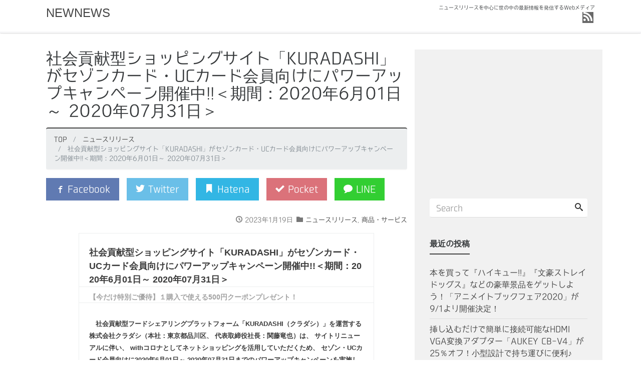

--- FILE ---
content_type: text/html; charset=UTF-8
request_url: https://newnews.link/archives/204825
body_size: 10337
content:
<!DOCTYPE html>
<html lang="ja">
<head prefix="og: http://ogp.me/ns# fb: http://ogp.me/ns/fb# blog: http://ogp.me/ns/blog#">
<meta charset="utf-8">
<meta name="viewport" content="width=device-width, initial-scale=1">
<meta name="description" content="社会貢献型ショッピングサイト「KURADASHI」がセゾンカード・UCカード会員向けにパワーアップキャンペーン...">
<link rel="prev bookmark" href="https://newnews.link/archives/204824" title="「TV× YouTube クロスメディアリーチレポート」機能追加のアップグレード">
<link rel="next bookmark" href="https://newnews.link/archives/204826" title="UVスティッククリーナー「レイコップRSC」新発売">
<meta name="author" content="NEWNEWS">
<link rel="start" href="https://newnews.link" title="TOP">
<!-- OGP -->
<meta property="og:type" content="blog">
<meta property="og:site_name" content="NEWNEWS">
<meta property="og:description" content="社会貢献型ショッピングサイト「KURADASHI」がセゾンカード・UCカード会員向けにパワーアップキャンペーン...">
<meta property="og:title" content="社会貢献型ショッピングサイト「KURADASHI」がセゾンカード・UCカード会員向けにパワーアップキャンペーン開催中!!＜期間：2020年6月01日～ 2020年07月31日＞ | NEWNEWS">
<meta property="og:url" content="https://newnews.link/archives/204825">
<meta property="og:image" content="https://prtimes.jp/i/14485/18/resize/d14485-18-511156-0.jpg">
<!-- twitter:card -->
<meta name="twitter:card" content="summary_large_image">
<title>社会貢献型ショッピングサイト「KURADASHI」がセゾンカード・UCカード会員向けにパワーアップキャンペーン開催中!!＜期間：2020年6月01日～ 2020年07月31日＞ &#8211; NEWNEWS</title>
<link rel='dns-prefetch' href='//s.w.org' />
<link rel="alternate" type="application/rss+xml" title="NEWNEWS &raquo; フィード" href="https://newnews.link/feed" />
<link rel="alternate" type="application/rss+xml" title="NEWNEWS &raquo; コメントフィード" href="https://newnews.link/comments/feed" />
<link rel="alternate" type="application/rss+xml" title="NEWNEWS &raquo; 社会貢献型ショッピングサイト「KURADASHI」がセゾンカード・UCカード会員向けにパワーアップキャンペーン開催中!!＜期間：2020年6月01日～ 2020年07月31日＞ のコメントのフィード" href="https://newnews.link/archives/204825/feed" />
		<script type="text/javascript">
			window._wpemojiSettings = {"baseUrl":"https:\/\/s.w.org\/images\/core\/emoji\/2.2.1\/72x72\/","ext":".png","svgUrl":"https:\/\/s.w.org\/images\/core\/emoji\/2.2.1\/svg\/","svgExt":".svg","source":{"concatemoji":"https:\/\/newnews.link\/wp-includes\/js\/wp-emoji-release.min.js?ver=4.7.29"}};
			!function(t,a,e){var r,n,i,o=a.createElement("canvas"),l=o.getContext&&o.getContext("2d");function c(t){var e=a.createElement("script");e.src=t,e.defer=e.type="text/javascript",a.getElementsByTagName("head")[0].appendChild(e)}for(i=Array("flag","emoji4"),e.supports={everything:!0,everythingExceptFlag:!0},n=0;n<i.length;n++)e.supports[i[n]]=function(t){var e,a=String.fromCharCode;if(!l||!l.fillText)return!1;switch(l.clearRect(0,0,o.width,o.height),l.textBaseline="top",l.font="600 32px Arial",t){case"flag":return(l.fillText(a(55356,56826,55356,56819),0,0),o.toDataURL().length<3e3)?!1:(l.clearRect(0,0,o.width,o.height),l.fillText(a(55356,57331,65039,8205,55356,57096),0,0),e=o.toDataURL(),l.clearRect(0,0,o.width,o.height),l.fillText(a(55356,57331,55356,57096),0,0),e!==o.toDataURL());case"emoji4":return l.fillText(a(55357,56425,55356,57341,8205,55357,56507),0,0),e=o.toDataURL(),l.clearRect(0,0,o.width,o.height),l.fillText(a(55357,56425,55356,57341,55357,56507),0,0),e!==o.toDataURL()}return!1}(i[n]),e.supports.everything=e.supports.everything&&e.supports[i[n]],"flag"!==i[n]&&(e.supports.everythingExceptFlag=e.supports.everythingExceptFlag&&e.supports[i[n]]);e.supports.everythingExceptFlag=e.supports.everythingExceptFlag&&!e.supports.flag,e.DOMReady=!1,e.readyCallback=function(){e.DOMReady=!0},e.supports.everything||(r=function(){e.readyCallback()},a.addEventListener?(a.addEventListener("DOMContentLoaded",r,!1),t.addEventListener("load",r,!1)):(t.attachEvent("onload",r),a.attachEvent("onreadystatechange",function(){"complete"===a.readyState&&e.readyCallback()})),(r=e.source||{}).concatemoji?c(r.concatemoji):r.wpemoji&&r.twemoji&&(c(r.twemoji),c(r.wpemoji)))}(window,document,window._wpemojiSettings);
		</script>
		<style type="text/css">
img.wp-smiley,
img.emoji {
	display: inline !important;
	border: none !important;
	box-shadow: none !important;
	height: 1em !important;
	width: 1em !important;
	margin: 0 .07em !important;
	vertical-align: -0.1em !important;
	background: none !important;
	padding: 0 !important;
}
</style>
<link rel='stylesheet' id='parent_style-css'  href='https://newnews.link/wp-content/themes/liquid-magazine/style.css?ver=4.7.29' type='text/css' media='all' />
<link rel='stylesheet' id='bootstrap-css'  href='https://newnews.link/wp-content/themes/liquid-magazine/css/bootstrap.min.css?ver=4.7.29' type='text/css' media='all' />
<link rel='stylesheet' id='icomoon-css'  href='https://newnews.link/wp-content/themes/liquid-magazine/css/icomoon.css?ver=4.7.29' type='text/css' media='all' />
<link rel='stylesheet' id='liquid-style-css'  href='https://newnews.link/wp-content/themes/liquid-magazine-child/style.css?ver=4.7.29' type='text/css' media='all' />
<script type='text/javascript' src='https://newnews.link/wp-includes/js/jquery/jquery.js?ver=1.12.4'></script>
<script type='text/javascript' src='https://newnews.link/wp-includes/js/jquery/jquery-migrate.min.js?ver=1.4.1'></script>
<script type='text/javascript' src='https://newnews.link/wp-content/themes/liquid-magazine/js/bootstrap.min.js?ver=4.7.29'></script>
<script type='text/javascript' src='https://newnews.link/wp-content/themes/liquid-magazine/js/jquery.adaptive-backgrounds.js?ver=4.7.29'></script>
<script type='text/javascript' src='https://newnews.link/wp-content/themes/liquid-magazine/js/common.min.js?ver=4.7.29'></script>
<link rel='https://api.w.org/' href='https://newnews.link/wp-json/' />
<link rel="EditURI" type="application/rsd+xml" title="RSD" href="https://newnews.link/xmlrpc.php?rsd" />
<link rel="wlwmanifest" type="application/wlwmanifest+xml" href="https://newnews.link/wp-includes/wlwmanifest.xml" /> 
<link rel='prev' title='「TV× YouTube クロスメディアリーチレポート」機能追加のアップグレード' href='https://newnews.link/archives/204824' />
<link rel='next' title='UVスティッククリーナー「レイコップRSC」新発売' href='https://newnews.link/archives/204826' />
<link rel="canonical" href="https://newnews.link/archives/204825" />
<link rel='shortlink' href='https://newnews.link/?p=204825' />
<link rel="alternate" type="application/json+oembed" href="https://newnews.link/wp-json/oembed/1.0/embed?url=https%3A%2F%2Fnewnews.link%2Farchives%2F204825" />
<link rel="alternate" type="text/xml+oembed" href="https://newnews.link/wp-json/oembed/1.0/embed?url=https%3A%2F%2Fnewnews.link%2Farchives%2F204825&#038;format=xml" />

<!-- JS -->
<!--[if lt IE 9]>
<meta http-equiv="X-UA-Compatible" content="IE=edge">
<script type="text/javascript" src="https://oss.maxcdn.com/html5shiv/3.7.2/html5shiv.min.js"></script>
<script type="text/javascript" src="https://oss.maxcdn.com/respond/1.4.2/respond.min.js"></script>
<![endif]-->
<!-- GA -->
<script>
  (function(i,s,o,g,r,a,m){i['GoogleAnalyticsObject']=r;i[r]=i[r]||function(){
  (i[r].q=i[r].q||[]).push(arguments)},i[r].l=1*new Date();a=s.createElement(o),
  m=s.getElementsByTagName(o)[0];a.async=1;a.src=g;m.parentNode.insertBefore(a,m)
  })(window,document,'script','//www.google-analytics.com/analytics.js','ga');

  ga('create', 'UA-77987441-3', 'auto');
  ga('send', 'pageview');

</script>
<!-- CSS -->
<style type="text/css">
    /*  customize  */
                a, a:hover, a:active, a:visited {
        color: #444444;
    }
    .carousel-indicators .active, .main, .sns a, .post_views, .post-stats {
        background-color: #444444 !important;
    }
    .post_body h1 span, .post_body h2 span, .ttl span,
    .archive .ttl_h1, .search .ttl_h1, .breadcrumb, .formbox a, .post_views {
        border-color: #444444;
    }
    .navbar .current-menu-item, .navbar .current-menu-parent, .navbar .current_page_item {
        color: #444444 !important;
    }
                .wrapper, .dropdown-menu, .dropdown-item:focus, .dropdown-item:hover {
        background-color: #ffffff;
    }
        /*  custom head  */
        </style>
</head>

<body class="post-template-default single single-post postid-204825 single-format-standard category_2">

<!-- FB -->
<div id="fb-root"></div>
<script>(function(d, s, id) {
  var js, fjs = d.getElementsByTagName(s)[0];
  if (d.getElementById(id)) return;
  js = d.createElement(s); js.id = id;
  js.src = "//connect.facebook.net/ja_JP/sdk.js#xfbml=1&version=v2.4";
  fjs.parentNode.insertBefore(js, fjs);
}(document, 'script', 'facebook-jssdk'));</script>

<a id="top"></a>
 <div class="wrapper">
        <div class="headline">
     <div class="container">
      <div class="row">
       <div class="col-sm-6">
        <a href="https://newnews.link" title="NEWNEWS" class="logo">
                       NEWNEWS                   </a>
       </div>
       <div class="col-sm-6">
        <div class="logo_text">
                    <div class="subttl">ニュースリリースを中心に世の中の最新情報を発信するWebメディア</div>
                </div>
        <div class="sns hidden-sm-down">
                                                <a href="https://newnews.link/feed"><i class="icon icon-feed2"></i></a>
            </div>
       </div>
      </div>
     </div>
    </div>
   
    <nav class="navbar navbar-light bg-faded">
     <div class="container">
        <!-- Global Menu -->
                    <!-- Global Menu is not set. -->
             </div>
     <div class="container searchform_nav none hidden-md-up">
      <div class="searchform">  
    <form action="https://newnews.link/" method="get" class="search-form">
        <fieldset class="form-group">
            <label class="screen-reader-text">Search</label>
            <input type="text" name="s" value="" placeholder="Search" class="form-control search-text">
            <button type="submit" value="Search" class="btn btn-primary"><i class="icon icon-search"></i></button>
        </fieldset>
    </form>
</div>     </div>
    </nav>
  
       
    <div class="detail post-204825 post type-post status-publish format-standard hentry category-newsrelease category-product-service tag-ec tag-kuradashi tag-uc tag-with tag-249163 tag-36 tag-262344 tag-1002 tag-52741 tag-22599 tag-35266">
        <div class="container">
          <div class="row">
           <div class="col-md-8 mainarea">

                                 
            <h1 class="ttl_h1 entry-title">社会貢献型ショッピングサイト「KURADASHI」がセゾンカード・UCカード会員向けにパワーアップキャンペーン開催中!!＜期間：2020年6月01日～ 2020年07月31日＞</h1>
            
            <!-- pan -->
                        <ul class="breadcrumb" itemscope itemtype="http://data-vocabulary.org/Breadcrumb">
              <li><a href="https://newnews.link" itemprop="url"><span itemprop="title">TOP</span></a></li>
              <li><a itemprop="url" href="https://newnews.link/archives/category/newsrelease"><span itemprop="title">ニュースリリース</span></a></li>              <li class="active">社会貢献型ショッピングサイト「KURADASHI」がセゾンカード・UCカード会員向けにパワーアップキャンペーン開催中!!＜期間：2020年6月01日～ 2020年07月31日＞</li>
            </ul>
            
           
            <div class="detail_text">

                <div class="share">
<a href="http://www.facebook.com/sharer.php?u=https://newnews.link/archives/204825&amp;t=社会貢献型ショッピングサイト「KURADASHI」がセゾンカード・UCカード会員向けにパワーアップキャンペーン開催中!!＜期間：2020年6月01日～ 2020年07月31日＞ &#8211; NEWNEWS" target="_blank" class="share_facebook"><i class="icon icon-facebook"></i> Facebook</a>
<a href="https://twitter.com/intent/tweet?text=社会貢献型ショッピングサイト「KURADASHI」がセゾンカード・UCカード会員向けにパワーアップキャンペーン開催中!!＜期間：2020年6月01日～ 2020年07月31日＞ &#8211; NEWNEWS&url=https://newnews.link/archives/204825" target="_blank" class="share_twitter"><i class="icon icon-twitter"></i> Twitter</a>
<a href="http://b.hatena.ne.jp/add?mode=confirm&url=https://newnews.link/archives/204825&title=社会貢献型ショッピングサイト「KURADASHI」がセゾンカード・UCカード会員向けにパワーアップキャンペーン開催中!!＜期間：2020年6月01日～ 2020年07月31日＞ &#8211; NEWNEWS" target="_blank" class="share_hatena"><i class="icon icon-bookmark"></i> Hatena</a>
<a href="http://getpocket.com/edit?url=https://newnews.link/archives/204825&title=社会貢献型ショッピングサイト「KURADASHI」がセゾンカード・UCカード会員向けにパワーアップキャンペーン開催中!!＜期間：2020年6月01日～ 2020年07月31日＞ &#8211; NEWNEWS" target="_blank" class="share_pocket"><i class="icon icon-checkmark"></i> Pocket</a>
<a href="http://line.me/R/msg/text/?社会貢献型ショッピングサイト「KURADASHI」がセゾンカード・UCカード会員向けにパワーアップキャンペーン開催中!!＜期間：2020年6月01日～ 2020年07月31日＞ &#8211; NEWNEWS%0D%0Ahttps://newnews.link/archives/204825" target="_blank" class="share_line"><i class="icon icon-bubble"></i> LINE</a>
</div>
                <div class="post_meta">
                <span class="post_time">
                 <i class="icon icon-clock" title="2023/01/19 00:57"></i> <time class="date updated">2023年1月19日</time>
                </span>
                                    <span class="post_cat"><i class="icon icon-folder"></i>
                    <a href="https://newnews.link/archives/category/newsrelease" rel="category tag">ニュースリリース</a>, <a href="https://newnews.link/archives/category/newsrelease/product-service" rel="category tag">商品・サービス</a>                    </span>
                                </div>
                                <!-- ウィジェットは未設定です。 -->                <div class="post_body"><div id="pr_content">
        <table bgcolor="#FFFFFF" border="0" width="600" cellspacing="0" cellpadding="0" style="border-collapse:collapse;color:#3b3b3b;font-size:14px;border:solid 1px #e3e3e3">                                                            <tr>            <td style="padding:25px 20px 0;font-size:18px;font-weight:bold">              社会貢献型ショッピングサイト「KURADASHI」がセゾンカード・UCカード会員向けにパワーアップキャンペーン開催中!!＜期間：2020年6月01日～ 2020年07月31日＞            </td>          </tr>          <tr><td style="padding:10px 20px 0px;font-size:14px;color:#a2a2a2;font-weight:bold">【今だけ特別ご優待】１購入で使える500円クーポンプレゼント！</td></tr>                      <tr>  <td style="padding:30px 20px 0;font-size:13px;font-weight:bold;line-height:24px">  　社会貢献型フードシェアリングプラットフォーム「KURADASHI（クラダシ）」を運営する株式会社クラダシ（本社：東京都品川区、  代表取締役社長：関藤竜也）は、  サイトリニューアルに伴い、  withコロナとしてネットショッピングを活用していただくため、  セゾン・UCカード会員向けに2020年6月01日～ 2020年07月31日までのパワーアップキャンペーンを実施しております。  </td>  </tr>            <tr>            <td style="padding:10px 20px 30px;line-height:26px;max-width:600px">              <p id="p-iframe-image-44510-1">  <div style="text-align: center;clear: both">  <img src="https://prtimes.jp/i/14485/18/resize/d14485-18-511156-0.jpg" style="width:461px;height:307px" alt="" />  </div>  </p>  <p>  &nbsp;</p>  <strong>  ■概要</strong>  <br />  　株式会社クラダシは社会貢献型ショッピングサイトKU5RADASHIを通じて「もったいないを価値へ」という想いを胸にフードロス削減のために活動し、  2020年5月のサービスサイトリニューアルを経て、  より多くのお客様にご利用頂いております。  <br />  　現在も新型コロナウィルス感染拡大により食品業界が大きく打撃を受ける中、  KURADASHIは「いつでも簡単に いつでもお得に 誰でもできる社会貢献」のショッピングサイトとして、  フードロス削減のためより多く消費者の方に知っていただきたく、  セゾン・UCカード会員向けにパワーアップキャンペーンの実施をさせていただきました。  <br />  <br />  <strong>  【パワーアップキャンペーン内容】</strong>  <br />  内容：<br />  KURADASHI商品（全商品対象）１購入につき 500円OFF<br />  <br />  実施期間：<br />  2020年6月01日（月）～2020年7月31日（金）<br />  <br />  利用条件：<br />  ・ひとり一回のみのご利用です。  <br />  ・利用時の購入代金下限設定はございません。  <br />  ・通常特典「プレミアム会員 初月無料」、  および他クーポンとの併用はいただけません。  <br />  <br />  ▼セゾン・UCカード会員向けKURADASHI掲載ページ<br />  <a href="https://saisoncard.mapion.co.jp/b/saisoncard_merchant/info/ME03206/" target="_blank" rel="nofollow ugc">  https://saisoncard.mapion.co.jp/b/saisoncard_merchant/info/ME03206/</a>  <br />  <br />  <br />  <strong>  ■社会貢献型ショッピングサイト「KURADASHI」について</strong>  <br />  KURADASHI（<a href="https://www.kuradashi.jp/" target="_blank" rel="nofollow ugc">  https://www.kuradashi.jp/</a>  ）は、  食品ロス削減への賛同メーカーより協賛価格で提供を受けた商品を最大97％OFFで消費者（会員）へ販売し、  売り上げの一部を社会貢献団体へと寄付する日本初・最大級の社会貢献型フードシェアリングプラットフォームです。  環境保護や動物保護の団体、  新たに設立したKURADASHI地方創生基金など、  全19団体を支援しています。  &nbsp;<br />  ・2015年：サービス開始<br />  ・2017年：農林水産省 食料産業局「食品ロスの削減へ向けて」に掲載 &nbsp;<br />  ・2017年：「ソーシャルプロダクツ・アワード2017」にて「優秀賞」を受賞 &nbsp;<br />  ・2018年：東京都環境局「チームもったいない」における「Saving Food」部門代表に抜擢 &nbsp;<br />  ・2018年：環境省主催 「第6回グッドライフアワード」にて「環境大臣賞」を受賞 &nbsp;<br />  ・2019年：消費者庁公式ホームページ「食品ロス削減 食べ物のムダをなくそうプロジェクト」にて掲載<br />  ・2019年：品川区「社会貢献製品支援事業」選定・認定<br />  ・2020年：第7回「食品産業もったいない大賞」にて審査委員会委員長賞を受賞<p id="p-iframe-image-44510-2">  <div style="text-align: left;clear: both">  <img src="https://prtimes.jp/i/14485/18/resize/d14485-18-535952-1.jpg" style="width:313px;height:208px" alt="" />  </div>  </p>  <br />  <strong>  【会社概要】</strong>  <br />  社名：株式会社クラダシ<br />  本社所在地：東京都品川区東五反田4-5-2 五反田NTビル2F<br />  代表者氏名：関藤竜也<br />  事業内容：社会貢献フードシェアリングプラットフォーム「KURADASHI」の運営<br />  代表電話番号：03-5333-2966<br />  メールアドレス：info@kuradashi.jp<br />  URL：<a href="https://www.kuradashi-mottainai.com/" target="_blank" rel="nofollow ugc">  https://www.kuradashi-mottainai.com/</a>  <br />  <br />  <strong>  ■本リリースに関するお問い合わせ先</strong>  <br />  株式会社クラダシ<br />  担当：河村、  柏木<br />  電話番号：03-5333-2966<br />  メールアドレス：info@kuradashi.jp<br />  <br />  <br />  &nbsp;            </td>          </tr>          <tr><td style="padding:0 20px"><table width="100%"><tr><td style="padding:20px 0;font-size:12px;border-top:1px solid #e3e3e3;border-bottom:1px solid #e3e3e3;line-height:2.17"><p>プレスリリース素材ダウンロード<p><p style="margin-top:14px"><a href="https://prtimes.jp/im/action.php?run=html&amp;page=releaseimage&amp;company_id=14485&amp;release_id=18" style="text-decoration:none;color:#157792">https://prtimes.jp/im/action.php?run=html&amp;page=releaseimage&amp;company_id=14485&amp;release_id=18</a></p></td></tr></table></td></tr>                                      </table>      
</div></div>
                                <div id="text-7" class="col-xs-12 old-col-xs-12"><div class="widget widget_text">			<div class="textwidget"><div style="text-align:center;">
<!-- admax -->
<script src="//adm.shinobi.jp/s/566ac76e5ee097c418e1fe1424b661f9"></script>
<!-- admax -->
</div></div>
		</div></div><div id="text-10" class="hidden-sm-down col-xs-6 old-col-xs-12"><div class="widget widget_text">			<div class="textwidget"><div style="text-align:center;">
<!-- admax -->
<script src="//adm.shinobi.jp/s/1a9e5b4195c1e28e225f35358aad97ae"></script>
<!-- admax -->
</div></div>
		</div></div><div id="text-11" class="hidden-sm-down col-xs-6 old-col-xs-12"><div class="widget widget_text">			<div class="textwidget"><div style="text-align:center;">
<!-- admax -->
<script src="//adm.shinobi.jp/s/1a9e5b4195c1e28e225f35358aad97ae"></script>
<!-- admax -->
</div></div>
		</div></div>                
                <!-- author -->
                                
                <!-- tags -->
                <ul class="list-inline tag"><li><a href="https://newnews.link/archives/tag/ec%e3%83%bb%e9%80%9a%e8%b2%a9" rel="tag">EC・通販</a></li><li><a href="https://newnews.link/archives/tag/kuradashi" rel="tag">KURADASHI</a></li><li><a href="https://newnews.link/archives/tag/uc%e3%82%ab%e3%83%bc%e3%83%89" rel="tag">UCカード</a></li><li><a href="https://newnews.link/archives/tag/with%e3%82%b3%e3%83%ad%e3%83%8a" rel="tag">withコロナ</a></li><li><a href="https://newnews.link/archives/tag/%e3%81%8a%e3%81%86%e3%81%a1%e6%99%82%e9%96%93" rel="tag">おうち時間</a></li><li><a href="https://newnews.link/archives/tag/%e3%82%ad%e3%83%a3%e3%83%b3%e3%83%9a%e3%83%bc%e3%83%b3" rel="tag">キャンペーン</a></li><li><a href="https://newnews.link/archives/tag/%e3%82%af%e3%83%a9%e3%83%80%e3%82%b7" rel="tag">クラダシ</a></li><li><a href="https://newnews.link/archives/tag/%e3%82%af%e3%83%bc%e3%83%9d%e3%83%b3" rel="tag">クーポン</a></li><li><a href="https://newnews.link/archives/tag/%e3%82%bb%e3%82%be%e3%83%b3%e3%82%ab%e3%83%bc%e3%83%89" rel="tag">セゾンカード</a></li><li><a href="https://newnews.link/archives/tag/%e3%83%95%e3%83%bc%e3%83%89%e3%83%ad%e3%82%b9" rel="tag">フードロス</a></li><li><a href="https://newnews.link/archives/tag/%e9%a3%9f%e5%93%81%e3%83%ad%e3%82%b9" rel="tag">食品ロス</a></li></ul>                
                <div class="share">
<a href="http://www.facebook.com/sharer.php?u=https://newnews.link/archives/204825&amp;t=社会貢献型ショッピングサイト「KURADASHI」がセゾンカード・UCカード会員向けにパワーアップキャンペーン開催中!!＜期間：2020年6月01日～ 2020年07月31日＞ &#8211; NEWNEWS" target="_blank" class="share_facebook"><i class="icon icon-facebook"></i> Facebook</a>
<a href="https://twitter.com/intent/tweet?text=社会貢献型ショッピングサイト「KURADASHI」がセゾンカード・UCカード会員向けにパワーアップキャンペーン開催中!!＜期間：2020年6月01日～ 2020年07月31日＞ &#8211; NEWNEWS&url=https://newnews.link/archives/204825" target="_blank" class="share_twitter"><i class="icon icon-twitter"></i> Twitter</a>
<a href="http://b.hatena.ne.jp/add?mode=confirm&url=https://newnews.link/archives/204825&title=社会貢献型ショッピングサイト「KURADASHI」がセゾンカード・UCカード会員向けにパワーアップキャンペーン開催中!!＜期間：2020年6月01日～ 2020年07月31日＞ &#8211; NEWNEWS" target="_blank" class="share_hatena"><i class="icon icon-bookmark"></i> Hatena</a>
<a href="http://getpocket.com/edit?url=https://newnews.link/archives/204825&title=社会貢献型ショッピングサイト「KURADASHI」がセゾンカード・UCカード会員向けにパワーアップキャンペーン開催中!!＜期間：2020年6月01日～ 2020年07月31日＞ &#8211; NEWNEWS" target="_blank" class="share_pocket"><i class="icon icon-checkmark"></i> Pocket</a>
<a href="http://line.me/R/msg/text/?社会貢献型ショッピングサイト「KURADASHI」がセゾンカード・UCカード会員向けにパワーアップキャンペーン開催中!!＜期間：2020年6月01日～ 2020年07月31日＞ &#8211; NEWNEWS%0D%0Ahttps://newnews.link/archives/204825" target="_blank" class="share_line"><i class="icon icon-bubble"></i> LINE</a>
</div>                
                <!-- form -->
                                
                <!-- SNS -->
                                                
            </div>
                      <div class="detail_comments">
               
<div id="comments" class="comments-area">

	
	
		<div id="respond" class="comment-respond">
		<h3 id="reply-title" class="comment-reply-title">コメントを残す <small><a rel="nofollow" id="cancel-comment-reply-link" href="/archives/204825#respond" style="display:none;">コメントをキャンセル</a></small></h3>			<form action="https://newnews.link/wp-comments-post.php" method="post" id="commentform" class="comment-form">
				<p class="comment-notes"><span id="email-notes">メールアドレスが公開されることはありません。</span> <span class="required">*</span> が付いている欄は必須項目です</p><p class="comment-form-comment"><label for="comment">コメント</label> <textarea id="comment" name="comment" cols="45" rows="8" maxlength="65525" aria-required="true" required="required"></textarea></p><p class="comment-form-author"><label for="author">名前 <span class="required">*</span></label> <input id="author" name="author" type="text" value="" size="30" maxlength="245" aria-required='true' required='required' /></p>
<p class="comment-form-email"><label for="email">メール <span class="required">*</span></label> <input id="email" name="email" type="text" value="" size="30" maxlength="100" aria-describedby="email-notes" aria-required='true' required='required' /></p>
<p class="comment-form-url"><label for="url">サイト</label> <input id="url" name="url" type="text" value="" size="30" maxlength="200" /></p>
<p class="form-submit"><input name="submit" type="submit" id="submit" class="submit" value="コメントを送信" /> <input type='hidden' name='comment_post_ID' value='204825' id='comment_post_ID' />
<input type='hidden' name='comment_parent' id='comment_parent' value='0' />
</p>			</form>
			</div><!-- #respond -->
	
</div><!-- .comments-area -->
           </div>
                    
           
           
            <nav>
              <ul class="pager">
                <li class="pager-prev"><a href="https://newnews.link/archives/204824" class="text-left" title="「TV× YouTube クロスメディアリーチレポート」機能追加のアップグレード">Prev</a></li><li class="pager-next"><a href="https://newnews.link/archives/204826" class="text-right" title="UVスティッククリーナー「レイコップRSC」新発売">Next</a></li>                </ul>
            </nav>
            
           
           <div class="recommend">
           <div class="ttl"><i class="icon icon-list"></i> 関連記事</div>
              <div class="row">
               
               <article class="list col-md-12 post-210445 post type-post status-publish format-standard hentry category-campaign category-newsrelease tag-xflag-park-2020 tag-2811 tag-36 tag-4092 tag-2040 tag-383 tag-11 tag-247 tag-172157 tag-609 tag-268404 tag-123499">
                 <a href="https://newnews.link/archives/210445" title="「MONST FREAK 2020 ～宴～」でモンスト新情報を続々発表 TVアニメ「ソードアート・オンライン アリシゼーション」のコラボ第2弾が決定！" class="post_links">
                  <div class="list-block">
                   <div class="post_thumb" style="background-image: url('https://prtimes.jp/i/16514/514/resize/d16514-514-802229-2.jpg')"><span>&nbsp;</span></div>
                   <div class="list-text">
                       <span class="post_time"><i class="icon icon-clock"></i> 2023年2月14日</span>
                       <h3 class="list-title post_ttl">「MONST FREAK 2020 ～宴～」でモンスト新情報を続々発表 TVアニメ「ソードアート・オンライン アリシゼーション」のコラボ第2弾が決定！</h3>
                   </div>
                  </div>
                 </a>
               </article>
                
               <article class="list col-md-12 post-210440 post type-post status-publish format-standard hentry category-campaign category-newsrelease tag-ec tag-tokudeal tag-youtube tag-36 tag-1002 tag-121693 tag-1385 tag-6909 tag-238342 tag-18931 tag-244640 tag-251563">
                 <a href="https://newnews.link/archives/210440" title="【緊急入荷】【日本一の価格】☆3層構造不織布マスク☆購入数に応じてドンドン割！1枚当たり29円台！？激安キャンペーン実施！《ウイルス対策に》◯◯で送料無料に！？まとめ買いで全員送料無料！" class="post_links">
                  <div class="list-block">
                   <div class="post_thumb" style="background-image: url('https://prtimes.jp/i/60275/10/resize/d60275-10-432714-0.jpg')"><span>&nbsp;</span></div>
                   <div class="list-text">
                       <span class="post_time"><i class="icon icon-clock"></i> 2023年2月14日</span>
                       <h3 class="list-title post_ttl">【緊急入荷】【日本一の価格】☆3層構造不織布マスク☆購入数に応じてドンドン割！1枚当たり29円台！？激安キャンペーン実施！《ウイルス対策に》◯◯で送料無料に！？まとめ買いで全員送料無料！</h3>
                   </div>
                  </div>
                 </a>
               </article>
                
               <article class="list col-md-12 post-210437 post type-post status-publish format-standard hentry category-newsrelease category-product-service tag-d2c tag-ec tag-3039 tag-296 tag-4505 tag-6395 tag-1158 tag-130051 tag-7873 tag-116938 tag-268397">
                 <a href="https://newnews.link/archives/210437" title="高級焼酎ブランド”SHOCHU X”第1弾商品が7/11（土）にMakuakeにて先行販売開始！" class="post_links">
                  <div class="list-block">
                   <div class="post_thumb" style="background-image: url('https://prtimes.jp/i/59470/1/resize/d59470-1-976930-4.png')"><span>&nbsp;</span></div>
                   <div class="list-text">
                       <span class="post_time"><i class="icon icon-clock"></i> 2023年2月14日</span>
                       <h3 class="list-title post_ttl">高級焼酎ブランド”SHOCHU X”第1弾商品が7/11（土）にMakuakeにて先行販売開始！</h3>
                   </div>
                  </div>
                 </a>
               </article>
                
               <article class="list col-md-12 post-210417 post type-post status-publish format-standard hentry category-newsrelease category-product-service tag-36 tag-45863 tag-177 tag-1540 tag-167 tag-3851 tag-16145">
                 <a href="https://newnews.link/archives/210417" title="写真工房ぱれっと札幌２店舗で、フォトウエディングが全プラン30％オフキャンペーンを開催中！" class="post_links">
                  <div class="list-block">
                   <div class="post_thumb" style="background-image: url('https://prtimes.jp/i/41720/147/resize/d41720-147-558141-0.png')"><span>&nbsp;</span></div>
                   <div class="list-text">
                       <span class="post_time"><i class="icon icon-clock"></i> 2023年2月14日</span>
                       <h3 class="list-title post_ttl">写真工房ぱれっと札幌２店舗で、フォトウエディングが全プラン30％オフキャンペーンを開催中！</h3>
                   </div>
                  </div>
                 </a>
               </article>
                                              </div>
            </div>
            

        <!-- PopularPosts -->
                    
            
           </div><!-- /col -->
                      <div class="col-md-4 sidebar">
             <div class="row widgets">
                <div id="text-9" class="hidden-sm-down col-xs-12 old-col-xs-12"><div class="widget widget_text">			<div class="textwidget"><div style="text-align:center;">
<!-- admax -->
<script src="//adm.shinobi.jp/s/1a9e5b4195c1e28e225f35358aad97ae"></script>
<!-- admax -->
</div></div>
		</div></div><div id="search-2" class="col-xs-12"><div class="widget widget_search"><div class="searchform">  
    <form action="https://newnews.link/" method="get" class="search-form">
        <fieldset class="form-group">
            <label class="screen-reader-text">Search</label>
            <input type="text" name="s" value="" placeholder="Search" class="form-control search-text">
            <button type="submit" value="Search" class="btn btn-primary"><i class="icon icon-search"></i></button>
        </fieldset>
    </form>
</div></div></div><div id="text-8" class="hidden-md-up col-xs-12 old-col-xs-12"><div class="widget widget_text">			<div class="textwidget"><div style="text-align:center;">
<!-- admax -->
<script src="//adm.shinobi.jp/s/f8910c437baae71456867c92909d81b9"></script>
<!-- admax -->
</div></div>
		</div></div>		<div id="recent-posts-2" class="col-xs-12"><div class="widget widget_recent_entries">		<div class="ttl">最近の投稿</div>		<ul>
					<li>
				<a href="https://newnews.link/archives/210451">本を買って『ハイキュー!!』『文豪ストレイドッグス』などの豪華景品をゲットしよう！「アニメイトブックフェア2020」が9/1より開催決定！</a>
						</li>
					<li>
				<a href="https://newnews.link/archives/210450">挿し込むだけで簡単に接続可能なHDMI VGA変換アダプター「AUKEY CB-V4」が25％オフ！小型設計で持ち運びに便利♪</a>
						</li>
					<li>
				<a href="https://newnews.link/archives/210449">販路拡大を目指すASPや広告媒体・ツールベンダー向けに代理店を獲得できる「DCパートナー」を開始</a>
						</li>
					<li>
				<a href="https://newnews.link/archives/210448">【100%オンラインのBBT大学】炎の教員プロボノ！コロナ禍のビジネスパーソンに「思考の武器」を無償提供</a>
						</li>
					<li>
				<a href="https://newnews.link/archives/210447">楠木ともり、ソロメジャーデビュー曲「ハミダシモノ」配信開始！さらにミュージックビデオも公開！</a>
						</li>
				</ul>
		</div></div>		<div id="archives-2" class="col-xs-12"><div class="widget widget_archive"><div class="ttl">アーカイブ</div>		<ul>
			<li><a href='https://newnews.link/archives/date/2023/02'>2023年2月</a></li>
	<li><a href='https://newnews.link/archives/date/2023/01'>2023年1月</a></li>
	<li><a href='https://newnews.link/archives/date/2022/12'>2022年12月</a></li>
	<li><a href='https://newnews.link/archives/date/2022/11'>2022年11月</a></li>
	<li><a href='https://newnews.link/archives/date/2022/10'>2022年10月</a></li>
	<li><a href='https://newnews.link/archives/date/2022/09'>2022年9月</a></li>
	<li><a href='https://newnews.link/archives/date/2022/07'>2022年7月</a></li>
	<li><a href='https://newnews.link/archives/date/2022/06'>2022年6月</a></li>
	<li><a href='https://newnews.link/archives/date/2022/05'>2022年5月</a></li>
	<li><a href='https://newnews.link/archives/date/2022/04'>2022年4月</a></li>
	<li><a href='https://newnews.link/archives/date/2022/03'>2022年3月</a></li>
	<li><a href='https://newnews.link/archives/date/2022/02'>2022年2月</a></li>
	<li><a href='https://newnews.link/archives/date/2022/01'>2022年1月</a></li>
	<li><a href='https://newnews.link/archives/date/2021/12'>2021年12月</a></li>
	<li><a href='https://newnews.link/archives/date/2021/07'>2021年7月</a></li>
	<li><a href='https://newnews.link/archives/date/2021/05'>2021年5月</a></li>
	<li><a href='https://newnews.link/archives/date/2021/03'>2021年3月</a></li>
	<li><a href='https://newnews.link/archives/date/2021/01'>2021年1月</a></li>
	<li><a href='https://newnews.link/archives/date/2020/12'>2020年12月</a></li>
	<li><a href='https://newnews.link/archives/date/2020/09'>2020年9月</a></li>
	<li><a href='https://newnews.link/archives/date/2020/08'>2020年8月</a></li>
	<li><a href='https://newnews.link/archives/date/2020/06'>2020年6月</a></li>
	<li><a href='https://newnews.link/archives/date/2020/02'>2020年2月</a></li>
	<li><a href='https://newnews.link/archives/date/2020/01'>2020年1月</a></li>
	<li><a href='https://newnews.link/archives/date/2019/12'>2019年12月</a></li>
	<li><a href='https://newnews.link/archives/date/2019/11'>2019年11月</a></li>
	<li><a href='https://newnews.link/archives/date/2019/10'>2019年10月</a></li>
	<li><a href='https://newnews.link/archives/date/2019/08'>2019年8月</a></li>
	<li><a href='https://newnews.link/archives/date/2019/06'>2019年6月</a></li>
	<li><a href='https://newnews.link/archives/date/2019/04'>2019年4月</a></li>
	<li><a href='https://newnews.link/archives/date/2019/02'>2019年2月</a></li>
	<li><a href='https://newnews.link/archives/date/2018/11'>2018年11月</a></li>
	<li><a href='https://newnews.link/archives/date/2018/07'>2018年7月</a></li>
	<li><a href='https://newnews.link/archives/date/2017/06'>2017年6月</a></li>
	<li><a href='https://newnews.link/archives/date/2017/05'>2017年5月</a></li>
	<li><a href='https://newnews.link/archives/date/2017/04'>2017年4月</a></li>
	<li><a href='https://newnews.link/archives/date/2017/03'>2017年3月</a></li>
	<li><a href='https://newnews.link/archives/date/2017/02'>2017年2月</a></li>
	<li><a href='https://newnews.link/archives/date/2017/01'>2017年1月</a></li>
	<li><a href='https://newnews.link/archives/date/2016/12'>2016年12月</a></li>
		</ul>
		</div></div><div id="categories-2" class="col-xs-12"><div class="widget widget_categories"><div class="ttl">カテゴリー</div>		<ul>
	<li class="cat-item cat-item-9"><a href="https://newnews.link/archives/category/newsrelease/etc" title="pt:その他">その他</a>
</li>
	<li class="cat-item cat-item-8"><a href="https://newnews.link/archives/category/newsrelease/person" title="pt:人物">ひと</a>
</li>
	<li class="cat-item cat-item-4"><a href="https://newnews.link/archives/category/newsrelease/event" title="pt:イベント">イベント</a>
</li>
	<li class="cat-item cat-item-5"><a href="https://newnews.link/archives/category/newsrelease/campaign" title="pt:キャンペーン">キャンペーン</a>
</li>
	<li class="cat-item cat-item-2"><a href="https://newnews.link/archives/category/newsrelease" >ニュースリリース</a>
</li>
	<li class="cat-item cat-item-3"><a href="https://newnews.link/archives/category/newsrelease/product-service" title="pt:商品サービス">商品・サービス</a>
</li>
		</ul>
</div></div>             </div>
           </div>           
         </div>
        </div>
    </div>


<div class="foot">
  <div class="container sns">
                                                <a href="https://newnews.link/feed"><i class="icon icon-feed2"></i></a>
      </div>
</div>
     
<div class="pagetop">
    <a href="#top"><i class="icon icon-arrow-up2"></i></a>
</div>
      
<footer>
        <div class="container">
                    <div class="row widgets">
            <div id="text-12" class="hidden-md-up col-xs-12 old-col-sm-4"><div class="widget widget_text">			<div class="textwidget"><div style="text-align:center;">
<!-- admax -->
<script src="//adm.shinobi.jp/s/f8910c437baae71456867c92909d81b9"></script>
<!-- admax -->
</div></div>
		</div></div>          </div>
                  </div>
        
        <div class="copy">
        (C) 2025 <a href="https://newnews.link">NEWNEWS</a>. All right reserved.
        <!-- Powered by -->
                        <!-- /Powered by -->
        </div>

    </footer>
      
</div><!--/site-wrapper-->

<script type='text/javascript' src='https://newnews.link/wp-includes/js/comment-reply.min.js?ver=4.7.29'></script>
<script type='text/javascript' src='https://newnews.link/wp-includes/js/wp-embed.min.js?ver=4.7.29'></script>

</body>
</html>

--- FILE ---
content_type: text/css
request_url: https://newnews.link/wp-content/themes/liquid-magazine-child/style.css?ver=4.7.29
body_size: 3626
content:
@charset "utf-8";
/*
Template: liquid-magazine
Theme Name: LIQUID MAGAZINE Child
*/

/*****************************************
 PC及び全体用
******************************************/
@font-face {
    font-family: 'flopdesign';
    src: url('/wp-content/themes/liquid-magazine-child/fonts/flopdesign-kana.eot');
    src: url('/wp-content/themes/liquid-magazine-child/fonts/flopdesign-kana.eot?#iefix') format('embedded-opentype'),
         url('/wp-content/themes/liquid-magazine-child/fonts/flopdesign-kana.woff') format('woff'),
         url('/wp-content/themes/liquid-magazine-child/fonts/flopdesign-kana.ttf') format('truetype');
}

body {
    font-family: "flopdesign",'ヒラギノ角ゴ Pro W3','Hiragino Kaku  Pro','メイリオ',Meiryo,'ＭＳ Ｐゴシック','MS P',sans-serif !important ;
}
a, a:hover, a:active, a:visited {
    text-decoration: none;
}
.h1, h1 {
    font-size: 2.0rem;
}
.h2, h2 {
    font-size: 1.5rem;
}


#pr_content {
	max-width: 590px;
	margin: 0 auto;
    font-family: arial,sans-serif !important ;
}
#pr_content td {
	word-break: break-all;
}
#pr_content p {
}


[class*="col-"] {
    overflow: inherit;
}



































.tribe-events-notices {
    background: #ffd1d1;
    border: 5px solid #ff6868;
    color: #000;
    font-size: 1.2rem;
    text-align: center;
}

.btn {
    margin-bottom: 5px;
    padding: .3rem .5rem;
    
}
.headline {
    padding: 0.5rem 0 1rem;
}

.logo img {
    height: 60px !important;
}

.navbar {
    padding: .2rem 1rem 0;
}

.hero {
    height: 200px;
}
.hero_img {
    height: 200px;
}

.toppage_img {
    margin-bottom: 20px;
}
.row {
    margin-right: 0rem;
    margin-left: 0rem;
}


/* ad */
.g .g-single a {
    display: block;
    text-align: center;    
}



.person-block {
    display: inline-block;
    position: relative;
    margin: 3px;
    width: 130px;
    height: 130px;
    border: 1px #dbdbdb solid;
    overflow: hidden;
    background-size: cover;
    background-position: center;
    background-repeat: no-repeat;
}
.person-thumb {
    display: block;
    object-fit: cover;
    margin: 0 auto;
}
.person-text {
    position: absolute;
    left: 0px;
    bottom: 0px;
    text-align: center;
    width: 100%;
    background-color: rgba(255,255,255,0.9);
    min-height: 40px;
    max-height: 100%;
    overflow: hidden;
    font-size: 0.8em;
}
.person-twitter-img {
    width: 100%;
}

.tribe-events-widget-link {
    text-align: center;
}

.list .post_links .post_thumb {
    background-size: cover;
}

.list_big {
    padding-right: .5rem;
    padding-left: .5rem;
}
.list_big .post_links {
    border: 1px solid #d5d5d5;
}
.list_big .list-block {
    position: relative;
}

.list .list-text {
    padding: .2rem;
    min-height: 50px;
    background-color: rgba(255, 255, 255, 0.9);
    width: 100%;
    overflow: hidden;
}
.post_time, .post_cat {
    margin-right: 0em;
    margin-left: 0.1em;
}
.post_thumb {
    background-size: cover;
}
.list_big .post_thumb {
    height: 250px;
}
.list_big .list-text {
    position: absolute;
    left: 0px;
    bottom: 0px;
}

.list_big_3col .post_ttl {
    font-size: normal;
}
.list_big_3col .post_thumb {
    height: 200px;
}
.list_big .post_ttl {
    line-height: 1.2em;
    height: 3.6em;
    padding: 0px 5px;
    text-shadow: 1px 1px 1px rgb(189, 189, 189);
}

.random_thumbnail {
    height: 140px;
    width: 140px;
}

.top_contents {
    margin-bottom: 50px;
}




.side-list {
    padding-right: 0rem;
    padding-left: 0rem;
}
.side-list .post_links {
    margin-bottom: 0rem;
}
.side-list .post_links .post_thumb span {
    height: 80px;
    width: 80px;
}
.side-list .post_ttl {
    line-height: 1.2em;
    height: 2.4em;
    font-size: medium;
}
.side-list .list-text {
    height: 80px;
    width: 100%;
}


.area_ttl {
    font-size: 1.1rem;
    margin-top: 0px;
}
.area_prefs {
    margin-bottom: 10px;
    padding-left: 10px;
}


/* イベント詳細 */
ul.post-categories a, ul.tag a, .pager li > a {
    padding: .5em 1em;
    border: 1px solid #d7d7d7;
    margin: 0 .5rem .5rem 0;
    background-color: #ffd;
}

.ttl_schedule_time {
    font-size: 1.2rem;
    padding-left: 10px;
    padding-top: 5px;
}
.post_body h2 {
    font-size: 1.5rem;
    margin-bottom: 1rem;
}
.post_body h3 {
    margin-top: 2rem;
    font-size: 1.2rem;
}
.post_body a, a:hover, a:active, a:visited {
    text-decoration: none;
}
.attachment-post-thumbnail {
    width: initial;
    /* height: 380px !important; */
    height: auto !important;
    object-fit: cover;
    margin: 0 auto 1em;
    display: block;
}
.theme_label {
    font-size: 1rem;
    display: block;
}
.prewrap {
    white-space: pre;
    white-space: pre-wrap;
    white-space: pre-line;
    white-space: -pre-wrap;
    white-space: -o-pre-wrap;
    white-space: -moz-pre-wrap;
    word-wrap: break-word;
}
.tribe-events-event-intro {
    padding: 0px 20px;
    margin-bottom: 50px;
}

div.bravo-event-committee {
    padding: 0px 30px;
    margin-bottom: 50px;
}

.tribe-events-meta-group-details {
    margin-bottom: 30px;
}
.tribe-events-meta-group-details dl {
    padding-left: 20px;
}
.tribe-events-meta-group-details dd {
    padding-left: 20px;
}

h3.bravo-twitter-timeline {
    clear: both;
}
div.bravo-twitter-timeline {
    max-width: 500px;
    margin: 0px auto;
}
dl.bravo-event-detail, dl.bravo-event-program {
    padding: 0px 20px;
    margin-bottom: 50px;
}
dl.bravo-event-detail dt, dl.bravo-event-program dt {
    margin-top: 20px;
}
dl.bravo-event-detail dd, dl.bravo-event-program dd {
    padding-left: 20px;
}
.bravo-event-detail-name {
    font-size: 1.5rem;
}
.bravo-event-detail-yomi {
    font-size: .8rem;
    margin-top: -1rem;
}
.tribe-events-start-datetime {
    font-size: 1.2rem;
}
dl.bravo-event-detail dd.tribe-events-event-schedule-info {
    padding-left: 30px;
    font-size: .9rem;
}
.tribe-events-event-url {
    margin-top: 0.5rem;
}
dl.bravo-event-venue {
    padding: 0px 20px;
}
.tribe-venue-location {
    padding-left: 20px;
}
.tribe-venue-access {
    padding-left: 20px;
}
.tribe-venue {
    font-size: 1.5rem;
}
.bravo-event-venue-map {
    margin: 20px auto;
    max-width: 400px;
}
.post_meta {
    text-align: right;
}

.tribe-events-after-html h2 {
    margin-top: 2rem;
    font-size: 1.5rem;
    font-weight: bold;
    margin: 24px 0 10px;
}
.tribe-events-after-html p {
    padding-left: 20px;
}

.share a {
    font-size: large;
}


/* 今後のイベント */
.tribe-events-list h2.tribe-events-page-title {
    text-align: left;
    font-size: 2rem;
    margin-bottom: 15px;
}
.tribe-events-list h2.tribe-events-list-event-title {
    font-size: 1.6em;
    line-height: 1.0em;
}
.tribe-events-loop .tribe-events-event-meta {
    font-size: 13px;
    font-weight: 500;
    line-height: 1.5;
    margin: 0 0 10px;
    padding-left: 5px;
}
.tribe-events-list-separator-month + .type-tribe_events.tribe-events-first {
    padding-top: 1.0em;
}
.tribe-events-list .type-tribe_events {
    padding: 1.5em 0;
}
.tribe-events-list .tribe-events-event-image img {
    height: 120px !important;
    width: 120px;
    margin: 0;
    padding: 0;
    object-fit: cover;
}
#tribe-events .tribe-events-content p {
    line-height: 1.2;
    margin: 0 0 10px;
    color: gray;
    font-size: .9em;
}


/* ゲスト一覧 */
.guest_category {
    padding: 0px 0px 15px;
}
.guest_category a {
    display: inline-block;
    margin: 5px;
    font-size: 0.9em;
}
.guest_category a i {
    margin-right: 3px;
}
.guest_category a.catbg-primary {
    border-bottom: 2px #dd9933 solid;
}
.tag-event-count-0 {
    background-color: rgb(240, 240, 240) !important;
}
.tag-event-count-1 {
}
.tag-event-count-2 {
    background-color: #ffe1b4 !important;
}
.tag-event-count-3, .tag-event-count-4, .tag-event-count-5, .tag-event-count-6, .tag-event-count-7, .tag-event-count-8, .tag-event-count-9 {
    background-color: rgb(221, 153, 51) !important;
    color: white !important;
}

/* 投稿フォーム */
.gfreg-form-hidden {
	display: none;
}

#wpcf7-f53-p54-o1 form p {
	font-weight: bold;
}
/* テキスト入力部品の見た目を統一する */
.gfreg-form-text, .gfreg-form-textarea {
	padding:5px 5px;
	margin:0px;
	color:#666;
	border: solid 1px #aaa;
	background: #fff;
	/*シャドウをつける。*/
    -webkit-box-shadow: 1px 1px 1px #fff;
    -moz-box-shadow: 1px 1px 1px #fff;
	box-shadow: 1px 1px 1px #fff;
	/*角丸にする*/
	border-radius:7px;
	-webkit-border-radius:7px;
	-moz-border-radius:7px;
}
.gfreg-form-text {
	max-width:400px;
}
.gfreg-form-textarea {
	width:100%;
}
#gfreg-form-gakusai-schedule-remarks {
	height:100px;
}
#gfreg-form-gakusai-venue-access {
    height: 100px;
}
#wpcf7-f53-p54-o1 form p span {
	font-size: 75%;
	color: #666;
	line-height: 1em;
}
#wpcf7-f53-p54-o1 form p span.wpcf7-not-valid-tip {
	color: #f00;
	font-size: 1.2em;
	display: block;
	margin: 5px 0px;
}
/*送信・リセットボタンの体裁を指定（[type="○○"]で属性の値でセレクト）*/
#wpcf7-f53-p54-o1 form p input[type="submit"] {
	cursor:pointer;     /*←これでカーソルを指先型に変化させる*/
	font-size:130%;
	font-weight: bold;
	padding: 10px 20px;
	margin-right:0.5em;
	color: #fff;
    border:1px solid #bbb;
    background: #C08B9B;
/*↓背景グラデーションの指定です*/
    background: -moz-linear-gradient(top, #E7D6DB, #C08B9B);
    background: -webkit-linear-gradient(top, #E7D6DB, #C08B9B);
    background: linear-gradient(#E7D6DB, #C08B9B);
/*↓以下、ボックスの角丸、シャドウの指定*/
    -webkit-border-radius: 5px;
	-moz-border-radius: 5px;
	border-radius: 5px;
    -webkit-box-shadow: 1px 1px 1px #fff;
    -moz-box-shadow: 1px 1px 1px #fff;
	box-shadow: 1px 1px 1px #fff;
/* IE用 */
    filter:progid:DXImageTransform.Microsoft.gradient
        (startColorstr=#E7D6DB,endColorstr=#C08B9B);
    zoom: 1;
}

#wpcf7-f53-p54-o1 form p input[type="submit"]:hover {
/*↓ここではロールオーバー時の透明度を変更。もちろんグラデーションを指定してもOK*/
	opacity: 0.8;
	font-size:130%;
}


.tag_archive_amzn {
    font-size: 1rem;
    padding-left: 10px;
}


.tag_person_data {
    border: 2px solid #fff;
    margin: 0px;
    margin-bottom: 20px;
    padding: 10px 10px 5px ;
    background: #efefef;
}
.tag_person_data:after {
    content: "";
    clear: both;
    height: 0;
    display: block;
    visibility: hidden;
}
.tag_person_data .tag_person_image {
    float: left;
    margin-right: 10px;
}
.tag_person_data .tag_person_prof {
}


ul.newpost {
}
ul.newpost .post_thumb img {
    width: 60px !important;
    height: 60px !important;
    margin: 0;
    padding: 0;
    object-fit: cover;
}
.widget ul li a {
    padding: 0rem;
    display: block;
}


.show_pc {
    display: block;
}
.show_sp {
    display: none;
}

/* ------------------------------------
// @media
------------------------------------ */
@media (max-width: 74.9em) {
    .attachment-post-thumbnail {
        /* height: 23em !important; */
    }
}
@media (max-width: 61.9em) {
    .attachment-post-thumbnail {
        /* height: 19em !important; */
    }
}
/* Small devices (landscape phones, less than 48em) */
@media (max-width: 47.9em) {
    .attachment-post-thumbnail {
        /* height: 15em !important; */
    }
}
/* Extra small devices (portrait phones, less than 34em) */
@media (max-width: 33.9em) {
    .mainarea {
        padding-right: 0rem;
        padding-left: 0rem;
    }
    .attachment-post-thumbnail {
        /* height: 10em !important; */
    }
    .col-md-12 {
        padding-right: 0rem;
        padding-left: 0rem;
    }
    .list .post_links {
        margin-bottom: .5rem;
    }
    .list .list-text {
        padding: 0 0 0 .5rem;
        height: 80px;
    }
    .list .post_time, .list .post_cat {
        font-size: x-small;
    }
    .list .post_ttl {
        font-size: small;
    }
    .list .post_links .post_thumb {
        background-size: 170% auto;
        -webkit-background-size: 170% auto;
        -moz-background-size: 170% auto;
        -o-background-size: 170% auto;
        -ms-background-size: 170% auto;
    }
    .list .post_links .post_thumb span {
        width: 80px;
        height: 80px;
    }
    .list_big .post_links .post_thumb span {
        width: 100%;
        height: 120px;
    }
    .alignright { 
        float: none;
        margin-left: 0 !important;
        margin-bottom: 0 !important;
    }
    .alignleft {
        float: none;
        margin-right: 0 !important;
        margin-bottom: 0 !important;
    }
    .headline .logo_text {
        width: 88%;
    }
    .navbar .menu-item {
        float: none;
    }
    .navbar .menu-item a {
        border-bottom: 1px solid #f5f5f5;
        padding: .5rem 0;
    }
    .navbar .container {
        padding-left: .9375rem;
    }
    .navbar .sub-menu {
        padding-left: 1rem;
    }
    .widget_nav_menu li.hidden-sm-down {
        display: block !important;
    }
    .main h3 {
        font-size: large;
    }
    .breadcrumb {
        font-size: small;
    }
    .share a {
        font-size: x-small;
        padding: .5em .7em;
    }
    .col-xs-min-gutter {
        padding: 0 .1rem;
    }
    h1 {
        font-size: 2rem;
    }
    h2 {
        font-size: 1.4rem;
    }
    .logo_text {
        text-align: left;
    }
    .hero, .hero_img {
        height: 60px;
        line-height: 60px;
    }
}




/*****************************************
 タブレット（大）用
 サイドバーがメインカラムの下に回ります
******************************************/
@media screen and (max-width: 1057px) {


#pr_content img {
	width: 100% !important;
    height: initial !important;
}
#pr_content .image-caption {
	width: initial !important;
}


}
/*****************************************
 タブレット（小）用
 記事の並びが2列になります
******************************************/
@media screen and (max-width: 700px) {





}
/*****************************************
 スマホ用
 記事の並びが1列になります
******************************************/
@media screen and (max-width: 450px) {



}



--- FILE ---
content_type: application/javascript;charset=utf-8
request_url: https://adm.shinobi.jp/s/1a9e5b4195c1e28e225f35358aad97ae
body_size: 575
content:
document.write('<di' + 'v id="admax-banner-20cd5ad1-d531-433b-b98a-c61ac0a9a52a" style="display:inline-block;width:300px;height:250px;"></di' + 'v>');window.admaxbanner = {admax_id:'admax-banner-20cd5ad1-d531-433b-b98a-c61ac0a9a52a',tag_id:'1a9e5b4195c1e28e225f35358aad97ae',type:'b',width:300,height:250};document.write('<scr' + 'ipt type="text/javascript" charset="utf-8" src="https://adm.shinobi.jp/st/s.js"></scr' + 'ipt>');

--- FILE ---
content_type: application/javascript;charset=utf-8
request_url: https://adm.shinobi.jp/b/1a9e5b4195c1e28e225f35358aad97ae?sid=50ek4xkfn&url=https%3A%2F%2Fnewnews.link%2Farchives%2F204825&referrer=&du=https%3A%2F%2Fnewnews.link%2Farchives%2F204825&if=false&ic=false&olp=&fv=false&bid=7a121994-8e7d-4511-95d5-20bb7e62166e&callback=window.__admax_render__.render_banner&sc=1&tm=0&rand=80355980539
body_size: 1291
content:
window.__admax_render__.render_banner({"request_id":"15e834bc-bc11-470e-8f3e-bb0cc0cd1931","spot_id":"50ek4xkfn","tag_text":"<div id=\"admax-passback-15e834bc-bc11-470e-8f3e-bb0cc0cd1931\"></div>\n<script type=\"text/javascript\" src=\"//pb.shinobi.jp/st/r.js\"></script>\n<script type=\"text/javascript\" src=\"//pb.shinobi.jp/t/59d1b38474724100170d9728?rid=15e834bc-bc11-470e-8f3e-bb0cc0cd1931&skey=1a9e5b4195c1e28e225f35358aad97ae&site=http%3A%2F%2Fnewnews.link%2F\"></script>","width":300,"height":250,"responsive":false,"tag_id":"1a9e5b4195c1e28e225f35358aad97ae","tid":681649,"imp_url":"https://adm.shinobi.jp/ib?c=[base64]&i=Y82xOPjh","click_url":"https://adm.shinobi.jp/cb?c=[base64]&i=Y82xOPjh","is_pc":true});

--- FILE ---
content_type: application/javascript;charset=utf-8
request_url: https://adm.shinobi.jp/b/1a9e5b4195c1e28e225f35358aad97ae?sid=ufd1915ek&url=https%3A%2F%2Fnewnews.link%2Farchives%2F204825&referrer=&du=https%3A%2F%2Fnewnews.link%2Farchives%2F204825&if=false&ic=false&olp=&fv=false&bid=7a121994-8e7d-4511-95d5-20bb7e62166e&callback=window.__admax_render__.render_banner&sc=1&tm=0&rand=11686908639
body_size: 1291
content:
window.__admax_render__.render_banner({"request_id":"139ae859-c3d8-4904-bf2e-f7eec27f8f89","spot_id":"ufd1915ek","tag_text":"<div id=\"admax-passback-139ae859-c3d8-4904-bf2e-f7eec27f8f89\"></div>\n<script type=\"text/javascript\" src=\"//pb.shinobi.jp/st/r.js\"></script>\n<script type=\"text/javascript\" src=\"//pb.shinobi.jp/t/59d1b38474724100170d9728?rid=139ae859-c3d8-4904-bf2e-f7eec27f8f89&skey=1a9e5b4195c1e28e225f35358aad97ae&site=http%3A%2F%2Fnewnews.link%2F\"></script>","width":300,"height":250,"responsive":false,"tag_id":"1a9e5b4195c1e28e225f35358aad97ae","tid":681649,"imp_url":"https://adm.shinobi.jp/ib?c=[base64]&i=5SdbI3Wt","click_url":"https://adm.shinobi.jp/cb?c=[base64]&i=5SdbI3Wt","is_pc":true});

--- FILE ---
content_type: application/javascript;charset=utf-8
request_url: https://adm.shinobi.jp/b/f8910c437baae71456867c92909d81b9?sid=0h36ftwx0&url=https%3A%2F%2Fnewnews.link%2Farchives%2F204825&referrer=&du=https%3A%2F%2Fnewnews.link%2Farchives%2F204825&if=false&ic=false&olp=relative&fv=true&bid=7a121994-8e7d-4511-95d5-20bb7e62166e&callback=window.__admax_render__.render_banner&sc=1&tm=0&rand=4201341201
body_size: 1291
content:
window.__admax_render__.render_banner({"request_id":"7e7844a5-89d7-43bf-95ab-a3e824a5a337","spot_id":"0h36ftwx0","tag_text":"<div id=\"admax-passback-7e7844a5-89d7-43bf-95ab-a3e824a5a337\"></div>\n<script type=\"text/javascript\" src=\"//pb.shinobi.jp/st/r.js\"></script>\n<script type=\"text/javascript\" src=\"//pb.shinobi.jp/t/59d1b37370c14b0017531b63?rid=7e7844a5-89d7-43bf-95ab-a3e824a5a337&skey=f8910c437baae71456867c92909d81b9&site=http%3A%2F%2Fnewnews.link%2F\"></script>","width":250,"height":250,"responsive":false,"tag_id":"f8910c437baae71456867c92909d81b9","tid":681661,"imp_url":"https://adm.shinobi.jp/ib?c=[base64]&i=kXzNQpTm","click_url":"https://adm.shinobi.jp/cb?c=[base64]&i=kXzNQpTm","is_pc":true});

--- FILE ---
content_type: application/javascript;charset=utf-8
request_url: https://adm.shinobi.jp/b/f8910c437baae71456867c92909d81b9?sid=o1nxgur4m&url=https%3A%2F%2Fnewnews.link%2Farchives%2F204825&referrer=&du=https%3A%2F%2Fnewnews.link%2Farchives%2F204825&if=false&ic=false&olp=relative&fv=true&bid=7a121994-8e7d-4511-95d5-20bb7e62166e&callback=window.__admax_render__.render_banner&sc=1&tm=0&rand=47230006586
body_size: 1291
content:
window.__admax_render__.render_banner({"request_id":"3d5b7394-343f-48ea-a11b-7c5844e2deb7","spot_id":"o1nxgur4m","tag_text":"<div id=\"admax-passback-3d5b7394-343f-48ea-a11b-7c5844e2deb7\"></div>\n<script type=\"text/javascript\" src=\"//pb.shinobi.jp/st/r.js\"></script>\n<script type=\"text/javascript\" src=\"//pb.shinobi.jp/t/59d1b37370c14b0017531b63?rid=3d5b7394-343f-48ea-a11b-7c5844e2deb7&skey=f8910c437baae71456867c92909d81b9&site=http%3A%2F%2Fnewnews.link%2F\"></script>","width":250,"height":250,"responsive":false,"tag_id":"f8910c437baae71456867c92909d81b9","tid":681661,"imp_url":"https://adm.shinobi.jp/ib?c=[base64]&i=7b1V5uHd","click_url":"https://adm.shinobi.jp/cb?c=[base64]&i=7b1V5uHd","is_pc":true});

--- FILE ---
content_type: text/plain
request_url: https://www.google-analytics.com/j/collect?v=1&_v=j102&a=1440733758&t=pageview&_s=1&dl=https%3A%2F%2Fnewnews.link%2Farchives%2F204825&ul=en-us%40posix&dt=%E7%A4%BE%E4%BC%9A%E8%B2%A2%E7%8C%AE%E5%9E%8B%E3%82%B7%E3%83%A7%E3%83%83%E3%83%94%E3%83%B3%E3%82%B0%E3%82%B5%E3%82%A4%E3%83%88%E3%80%8CKURADASHI%E3%80%8D%E3%81%8C%E3%82%BB%E3%82%BE%E3%83%B3%E3%82%AB%E3%83%BC%E3%83%89%E3%83%BBUC%E3%82%AB%E3%83%BC%E3%83%89%E4%BC%9A%E5%93%A1%E5%90%91%E3%81%91%E3%81%AB%E3%83%91%E3%83%AF%E3%83%BC%E3%82%A2%E3%83%83%E3%83%97%E3%82%AD%E3%83%A3%E3%83%B3%E3%83%9A%E3%83%BC%E3%83%B3%E9%96%8B%E5%82%AC%E4%B8%AD!!%EF%BC%9C%E6%9C%9F%E9%96%93%EF%BC%9A2020%E5%B9%B46%E6%9C%8801%E6%97%A5%EF%BD%9E%202020%E5%B9%B407%E6%9C%8831%E6%97%A5%EF%BC%9E%20%E2%80%93%20NEWNEWS&sr=1280x720&vp=1280x720&_u=IEBAAEABAAAAACAAI~&jid=2032863078&gjid=889565491&cid=1565499435.1762288312&tid=UA-77987441-3&_gid=398683367.1762288312&_r=1&_slc=1&z=877370804
body_size: -449
content:
2,cG-32KVPGLYTH

--- FILE ---
content_type: application/javascript;charset=utf-8
request_url: https://adm.shinobi.jp/s/f8910c437baae71456867c92909d81b9
body_size: 575
content:
document.write('<di' + 'v id="admax-banner-d2418baa-0692-401c-8a25-a4caa97186c4" style="display:inline-block;width:250px;height:250px;"></di' + 'v>');window.admaxbanner = {admax_id:'admax-banner-d2418baa-0692-401c-8a25-a4caa97186c4',tag_id:'f8910c437baae71456867c92909d81b9',type:'b',width:250,height:250};document.write('<scr' + 'ipt type="text/javascript" charset="utf-8" src="https://adm.shinobi.jp/st/s.js"></scr' + 'ipt>');

--- FILE ---
content_type: application/javascript;charset=utf-8
request_url: https://adm.shinobi.jp/b/1a9e5b4195c1e28e225f35358aad97ae?sid=ub78qksd2&url=https%3A%2F%2Fnewnews.link%2Farchives%2F204825&referrer=&du=https%3A%2F%2Fnewnews.link%2Farchives%2F204825&if=false&ic=false&olp=&fv=true&bid=7a121994-8e7d-4511-95d5-20bb7e62166e&callback=window.__admax_render__.render_banner&sc=1&tm=0&rand=47420688402
body_size: 1291
content:
window.__admax_render__.render_banner({"request_id":"61942e14-0733-4c73-837e-f3e2607c81e5","spot_id":"ub78qksd2","tag_text":"<div id=\"admax-passback-61942e14-0733-4c73-837e-f3e2607c81e5\"></div>\n<script type=\"text/javascript\" src=\"//pb.shinobi.jp/st/r.js\"></script>\n<script type=\"text/javascript\" src=\"//pb.shinobi.jp/t/59d1b38474724100170d9728?rid=61942e14-0733-4c73-837e-f3e2607c81e5&skey=1a9e5b4195c1e28e225f35358aad97ae&site=http%3A%2F%2Fnewnews.link%2F\"></script>","width":300,"height":250,"responsive":false,"tag_id":"1a9e5b4195c1e28e225f35358aad97ae","tid":681649,"imp_url":"https://adm.shinobi.jp/ib?c=[base64]&i=8FqA7cFE","click_url":"https://adm.shinobi.jp/cb?c=[base64]&i=8FqA7cFE","is_pc":true});